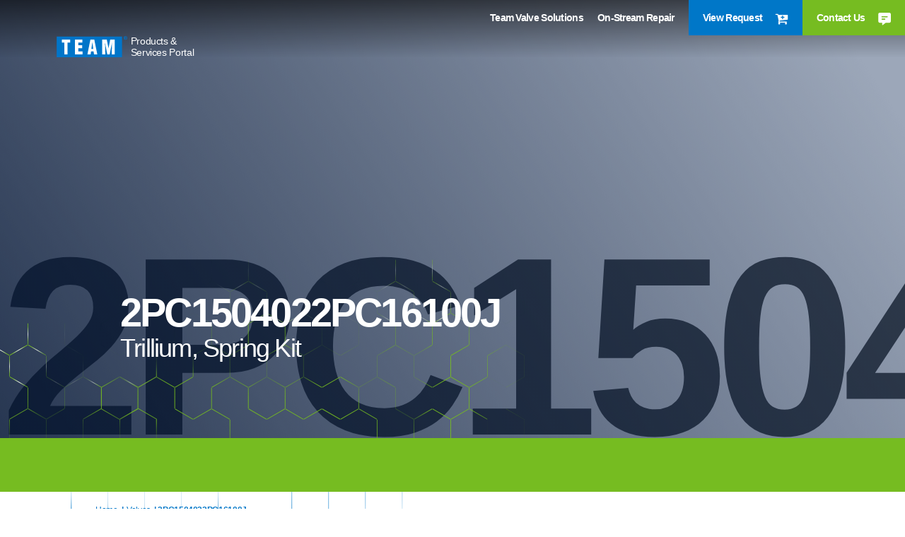

--- FILE ---
content_type: text/html; charset=UTF-8
request_url: https://psp.teaminc.com/product/2pc1504022pc16100j/
body_size: 11384
content:
<!doctype html>
<html lang="en-US">

<head>
	<!-- Required meta tags -->
	<meta charset="UTF-8" />
    <meta name="viewport" content="width=device-width, initial-scale=1, shrink-to-fit=no">
		<link rel="shortcut icon" href="https://psp.teaminc.com/wp-content/uploads/2023/02/favicon.png" type="image/x-icon">
	<meta name='robots' content='index, follow, max-image-preview:large, max-snippet:-1, max-video-preview:-1' />
	<style>img:is([sizes="auto" i], [sizes^="auto," i]) { contain-intrinsic-size: 3000px 1500px }</style>
	
	<!-- This site is optimized with the Yoast SEO plugin v26.7 - https://yoast.com/wordpress/plugins/seo/ -->
	<title>2PC1504022PC16100J - TEAM PSP</title>
	<link rel="canonical" href="https://psp.teaminc.com/product/2pc1504022pc16100j/" />
	<meta property="og:locale" content="en_US" />
	<meta property="og:type" content="article" />
	<meta property="og:title" content="2PC1504022PC16100J - TEAM PSP" />
	<meta property="og:description" content="Trillium, Spring Kit" />
	<meta property="og:url" content="https://psp.teaminc.com/product/2pc1504022pc16100j/" />
	<meta property="og:site_name" content="TEAM PSP" />
	<meta property="article:modified_time" content="2023-03-01T23:06:31+00:00" />
	<meta name="twitter:card" content="summary_large_image" />
	<script type="application/ld+json" class="yoast-schema-graph">{"@context":"https://schema.org","@graph":[{"@type":"WebPage","@id":"https://psp.teaminc.com/product/2pc1504022pc16100j/","url":"https://psp.teaminc.com/product/2pc1504022pc16100j/","name":"2PC1504022PC16100J - TEAM PSP","isPartOf":{"@id":"https://psp.teaminc.com/#website"},"datePublished":"2023-03-01T23:04:00+00:00","dateModified":"2023-03-01T23:06:31+00:00","breadcrumb":{"@id":"https://psp.teaminc.com/product/2pc1504022pc16100j/#breadcrumb"},"inLanguage":"en-US","potentialAction":[{"@type":"ReadAction","target":["https://psp.teaminc.com/product/2pc1504022pc16100j/"]}]},{"@type":"BreadcrumbList","@id":"https://psp.teaminc.com/product/2pc1504022pc16100j/#breadcrumb","itemListElement":[{"@type":"ListItem","position":1,"name":"Home","item":"https://psp.teaminc.com/"},{"@type":"ListItem","position":2,"name":"Shop Valve Inventory","item":"https://psp.teaminc.com/shop/"},{"@type":"ListItem","position":3,"name":"2PC1504022PC16100J"}]},{"@type":"WebSite","@id":"https://psp.teaminc.com/#website","url":"https://psp.teaminc.com/","name":"TEAM PSP","description":"","potentialAction":[{"@type":"SearchAction","target":{"@type":"EntryPoint","urlTemplate":"https://psp.teaminc.com/?s={search_term_string}"},"query-input":{"@type":"PropertyValueSpecification","valueRequired":true,"valueName":"search_term_string"}}],"inLanguage":"en-US"}]}</script>
	<!-- / Yoast SEO plugin. -->


<link rel='dns-prefetch' href='//code.jquery.com' />
<link rel='dns-prefetch' href='//kit.fontawesome.com' />
<link rel='dns-prefetch' href='//cdn.jsdelivr.net' />
<link rel="alternate" type="application/rss+xml" title="TEAM PSP &raquo; Feed" href="https://psp.teaminc.com/feed/" />
<link rel="alternate" type="application/rss+xml" title="TEAM PSP &raquo; Comments Feed" href="https://psp.teaminc.com/comments/feed/" />
<link rel='stylesheet' id='font-awesome-css' href='https://psp.teaminc.com/wp-content/plugins/gridlist-view-for-woocommerce/berocket/assets/css/font-awesome.min.css?ver=6.8.3' media='all' />
<link rel='stylesheet' id='berocket_lgv_style-css' href='https://psp.teaminc.com/wp-content/plugins/gridlist-view-for-woocommerce/css/shop_lgv.css?ver=1.1.8.1' media='all' />
<link rel='stylesheet' id='wp-block-library-css' href='https://psp.teaminc.com/wp-includes/css/dist/block-library/style.min.css?ver=6.8.3' media='all' />
<style id='classic-theme-styles-inline-css'>
/*! This file is auto-generated */
.wp-block-button__link{color:#fff;background-color:#32373c;border-radius:9999px;box-shadow:none;text-decoration:none;padding:calc(.667em + 2px) calc(1.333em + 2px);font-size:1.125em}.wp-block-file__button{background:#32373c;color:#fff;text-decoration:none}
</style>
<style id='global-styles-inline-css'>
:root{--wp--preset--aspect-ratio--square: 1;--wp--preset--aspect-ratio--4-3: 4/3;--wp--preset--aspect-ratio--3-4: 3/4;--wp--preset--aspect-ratio--3-2: 3/2;--wp--preset--aspect-ratio--2-3: 2/3;--wp--preset--aspect-ratio--16-9: 16/9;--wp--preset--aspect-ratio--9-16: 9/16;--wp--preset--color--black: #000000;--wp--preset--color--cyan-bluish-gray: #abb8c3;--wp--preset--color--white: #ffffff;--wp--preset--color--pale-pink: #f78da7;--wp--preset--color--vivid-red: #cf2e2e;--wp--preset--color--luminous-vivid-orange: #ff6900;--wp--preset--color--luminous-vivid-amber: #fcb900;--wp--preset--color--light-green-cyan: #7bdcb5;--wp--preset--color--vivid-green-cyan: #00d084;--wp--preset--color--pale-cyan-blue: #8ed1fc;--wp--preset--color--vivid-cyan-blue: #0693e3;--wp--preset--color--vivid-purple: #9b51e0;--wp--preset--gradient--vivid-cyan-blue-to-vivid-purple: linear-gradient(135deg,rgba(6,147,227,1) 0%,rgb(155,81,224) 100%);--wp--preset--gradient--light-green-cyan-to-vivid-green-cyan: linear-gradient(135deg,rgb(122,220,180) 0%,rgb(0,208,130) 100%);--wp--preset--gradient--luminous-vivid-amber-to-luminous-vivid-orange: linear-gradient(135deg,rgba(252,185,0,1) 0%,rgba(255,105,0,1) 100%);--wp--preset--gradient--luminous-vivid-orange-to-vivid-red: linear-gradient(135deg,rgba(255,105,0,1) 0%,rgb(207,46,46) 100%);--wp--preset--gradient--very-light-gray-to-cyan-bluish-gray: linear-gradient(135deg,rgb(238,238,238) 0%,rgb(169,184,195) 100%);--wp--preset--gradient--cool-to-warm-spectrum: linear-gradient(135deg,rgb(74,234,220) 0%,rgb(151,120,209) 20%,rgb(207,42,186) 40%,rgb(238,44,130) 60%,rgb(251,105,98) 80%,rgb(254,248,76) 100%);--wp--preset--gradient--blush-light-purple: linear-gradient(135deg,rgb(255,206,236) 0%,rgb(152,150,240) 100%);--wp--preset--gradient--blush-bordeaux: linear-gradient(135deg,rgb(254,205,165) 0%,rgb(254,45,45) 50%,rgb(107,0,62) 100%);--wp--preset--gradient--luminous-dusk: linear-gradient(135deg,rgb(255,203,112) 0%,rgb(199,81,192) 50%,rgb(65,88,208) 100%);--wp--preset--gradient--pale-ocean: linear-gradient(135deg,rgb(255,245,203) 0%,rgb(182,227,212) 50%,rgb(51,167,181) 100%);--wp--preset--gradient--electric-grass: linear-gradient(135deg,rgb(202,248,128) 0%,rgb(113,206,126) 100%);--wp--preset--gradient--midnight: linear-gradient(135deg,rgb(2,3,129) 0%,rgb(40,116,252) 100%);--wp--preset--font-size--small: 13px;--wp--preset--font-size--medium: 20px;--wp--preset--font-size--large: 36px;--wp--preset--font-size--x-large: 42px;--wp--preset--spacing--20: 0.44rem;--wp--preset--spacing--30: 0.67rem;--wp--preset--spacing--40: 1rem;--wp--preset--spacing--50: 1.5rem;--wp--preset--spacing--60: 2.25rem;--wp--preset--spacing--70: 3.38rem;--wp--preset--spacing--80: 5.06rem;--wp--preset--shadow--natural: 6px 6px 9px rgba(0, 0, 0, 0.2);--wp--preset--shadow--deep: 12px 12px 50px rgba(0, 0, 0, 0.4);--wp--preset--shadow--sharp: 6px 6px 0px rgba(0, 0, 0, 0.2);--wp--preset--shadow--outlined: 6px 6px 0px -3px rgba(255, 255, 255, 1), 6px 6px rgba(0, 0, 0, 1);--wp--preset--shadow--crisp: 6px 6px 0px rgba(0, 0, 0, 1);}:where(.is-layout-flex){gap: 0.5em;}:where(.is-layout-grid){gap: 0.5em;}body .is-layout-flex{display: flex;}.is-layout-flex{flex-wrap: wrap;align-items: center;}.is-layout-flex > :is(*, div){margin: 0;}body .is-layout-grid{display: grid;}.is-layout-grid > :is(*, div){margin: 0;}:where(.wp-block-columns.is-layout-flex){gap: 2em;}:where(.wp-block-columns.is-layout-grid){gap: 2em;}:where(.wp-block-post-template.is-layout-flex){gap: 1.25em;}:where(.wp-block-post-template.is-layout-grid){gap: 1.25em;}.has-black-color{color: var(--wp--preset--color--black) !important;}.has-cyan-bluish-gray-color{color: var(--wp--preset--color--cyan-bluish-gray) !important;}.has-white-color{color: var(--wp--preset--color--white) !important;}.has-pale-pink-color{color: var(--wp--preset--color--pale-pink) !important;}.has-vivid-red-color{color: var(--wp--preset--color--vivid-red) !important;}.has-luminous-vivid-orange-color{color: var(--wp--preset--color--luminous-vivid-orange) !important;}.has-luminous-vivid-amber-color{color: var(--wp--preset--color--luminous-vivid-amber) !important;}.has-light-green-cyan-color{color: var(--wp--preset--color--light-green-cyan) !important;}.has-vivid-green-cyan-color{color: var(--wp--preset--color--vivid-green-cyan) !important;}.has-pale-cyan-blue-color{color: var(--wp--preset--color--pale-cyan-blue) !important;}.has-vivid-cyan-blue-color{color: var(--wp--preset--color--vivid-cyan-blue) !important;}.has-vivid-purple-color{color: var(--wp--preset--color--vivid-purple) !important;}.has-black-background-color{background-color: var(--wp--preset--color--black) !important;}.has-cyan-bluish-gray-background-color{background-color: var(--wp--preset--color--cyan-bluish-gray) !important;}.has-white-background-color{background-color: var(--wp--preset--color--white) !important;}.has-pale-pink-background-color{background-color: var(--wp--preset--color--pale-pink) !important;}.has-vivid-red-background-color{background-color: var(--wp--preset--color--vivid-red) !important;}.has-luminous-vivid-orange-background-color{background-color: var(--wp--preset--color--luminous-vivid-orange) !important;}.has-luminous-vivid-amber-background-color{background-color: var(--wp--preset--color--luminous-vivid-amber) !important;}.has-light-green-cyan-background-color{background-color: var(--wp--preset--color--light-green-cyan) !important;}.has-vivid-green-cyan-background-color{background-color: var(--wp--preset--color--vivid-green-cyan) !important;}.has-pale-cyan-blue-background-color{background-color: var(--wp--preset--color--pale-cyan-blue) !important;}.has-vivid-cyan-blue-background-color{background-color: var(--wp--preset--color--vivid-cyan-blue) !important;}.has-vivid-purple-background-color{background-color: var(--wp--preset--color--vivid-purple) !important;}.has-black-border-color{border-color: var(--wp--preset--color--black) !important;}.has-cyan-bluish-gray-border-color{border-color: var(--wp--preset--color--cyan-bluish-gray) !important;}.has-white-border-color{border-color: var(--wp--preset--color--white) !important;}.has-pale-pink-border-color{border-color: var(--wp--preset--color--pale-pink) !important;}.has-vivid-red-border-color{border-color: var(--wp--preset--color--vivid-red) !important;}.has-luminous-vivid-orange-border-color{border-color: var(--wp--preset--color--luminous-vivid-orange) !important;}.has-luminous-vivid-amber-border-color{border-color: var(--wp--preset--color--luminous-vivid-amber) !important;}.has-light-green-cyan-border-color{border-color: var(--wp--preset--color--light-green-cyan) !important;}.has-vivid-green-cyan-border-color{border-color: var(--wp--preset--color--vivid-green-cyan) !important;}.has-pale-cyan-blue-border-color{border-color: var(--wp--preset--color--pale-cyan-blue) !important;}.has-vivid-cyan-blue-border-color{border-color: var(--wp--preset--color--vivid-cyan-blue) !important;}.has-vivid-purple-border-color{border-color: var(--wp--preset--color--vivid-purple) !important;}.has-vivid-cyan-blue-to-vivid-purple-gradient-background{background: var(--wp--preset--gradient--vivid-cyan-blue-to-vivid-purple) !important;}.has-light-green-cyan-to-vivid-green-cyan-gradient-background{background: var(--wp--preset--gradient--light-green-cyan-to-vivid-green-cyan) !important;}.has-luminous-vivid-amber-to-luminous-vivid-orange-gradient-background{background: var(--wp--preset--gradient--luminous-vivid-amber-to-luminous-vivid-orange) !important;}.has-luminous-vivid-orange-to-vivid-red-gradient-background{background: var(--wp--preset--gradient--luminous-vivid-orange-to-vivid-red) !important;}.has-very-light-gray-to-cyan-bluish-gray-gradient-background{background: var(--wp--preset--gradient--very-light-gray-to-cyan-bluish-gray) !important;}.has-cool-to-warm-spectrum-gradient-background{background: var(--wp--preset--gradient--cool-to-warm-spectrum) !important;}.has-blush-light-purple-gradient-background{background: var(--wp--preset--gradient--blush-light-purple) !important;}.has-blush-bordeaux-gradient-background{background: var(--wp--preset--gradient--blush-bordeaux) !important;}.has-luminous-dusk-gradient-background{background: var(--wp--preset--gradient--luminous-dusk) !important;}.has-pale-ocean-gradient-background{background: var(--wp--preset--gradient--pale-ocean) !important;}.has-electric-grass-gradient-background{background: var(--wp--preset--gradient--electric-grass) !important;}.has-midnight-gradient-background{background: var(--wp--preset--gradient--midnight) !important;}.has-small-font-size{font-size: var(--wp--preset--font-size--small) !important;}.has-medium-font-size{font-size: var(--wp--preset--font-size--medium) !important;}.has-large-font-size{font-size: var(--wp--preset--font-size--large) !important;}.has-x-large-font-size{font-size: var(--wp--preset--font-size--x-large) !important;}
:where(.wp-block-post-template.is-layout-flex){gap: 1.25em;}:where(.wp-block-post-template.is-layout-grid){gap: 1.25em;}
:where(.wp-block-columns.is-layout-flex){gap: 2em;}:where(.wp-block-columns.is-layout-grid){gap: 2em;}
:root :where(.wp-block-pullquote){font-size: 1.5em;line-height: 1.6;}
</style>
<link rel='stylesheet' id='woocommerce-layout-css' href='https://psp.teaminc.com/wp-content/plugins/woocommerce/assets/css/woocommerce-layout.css?ver=10.4.3' media='all' />
<link rel='stylesheet' id='woocommerce-smallscreen-css' href='https://psp.teaminc.com/wp-content/plugins/woocommerce/assets/css/woocommerce-smallscreen.css?ver=10.4.3' media='only screen and (max-width: 768px)' />
<link rel='stylesheet' id='woocommerce-general-css' href='https://psp.teaminc.com/wp-content/plugins/woocommerce/assets/css/woocommerce.css?ver=10.4.3' media='all' />
<style id='woocommerce-inline-inline-css'>
.woocommerce form .form-row .required { visibility: visible; }
</style>
<link rel='stylesheet' id='style-css' href='https://psp.teaminc.com/wp-content/themes/team-inc/style.css?ver=1.0' media='all' />
<link rel='stylesheet' id='bootstrap-css' href='//cdn.jsdelivr.net/npm/bootstrap@4.6.2/dist/css/bootstrap.min.css?ver=4.6.2' media='all' />
<link rel='stylesheet' id='all.min-css' href='https://psp.teaminc.com/wp-content/themes/team-inc/assets/css/all.min.css?ver=1.0' media='all' />
<link rel='stylesheet' id='magnific-popup-css' href='https://psp.teaminc.com/wp-content/themes/team-inc/assets/css/magnific-popup.css?ver=1.0' media='all' />
<link rel='stylesheet' id='theme-css-css' href='https://psp.teaminc.com/wp-content/themes/team-inc/assets/css/style.css?ver=1.0' media='all' />
<link rel='stylesheet' id='slide-menu-css' href='https://psp.teaminc.com/wp-content/themes/team-inc/assets/css/slide-menu.css?ver=1.0' media='all' />
<link rel='stylesheet' id='wcpa-frontend-css' href='https://psp.teaminc.com/wp-content/plugins/woo-custom-product-addons/assets/css/style_1.css?ver=3.0.19' media='all' />
<script src="//code.jquery.com/jquery-3.5.1.min.js?ver=3.5.1" id="jquery-js"></script>
<script src="https://psp.teaminc.com/wp-content/plugins/gridlist-view-for-woocommerce/js/jquery.cookie.js?ver=1.1.8.1" id="berocket_jquery_cookie-js"></script>
<script id="berocket_lgv_grid_list-js-extra">
var lgv_options = {"default_style":"list","mobile_default_style":"list","max_mobile_width":"768","user_func":{"before_style_set":"","after_style_set":"","after_style_list":"","after_style_grid":"","before_get_cookie":"","after_get_cookie":"","before_buttons_reselect":"","after_buttons_reselect":"","before_product_reselect":"","after_product_reselect":"","before_page_reload":"","before_ajax_product_reload":"","after_ajax_product_reload":""},"style_on_pages":{"pages":false,"mobile_pages":false,"desktop_pages":false}};
</script>
<script src="https://psp.teaminc.com/wp-content/plugins/gridlist-view-for-woocommerce/js/grid_view.js?ver=1.1.8.1" id="berocket_lgv_grid_list-js"></script>
<script src="https://psp.teaminc.com/wp-content/plugins/woocommerce/assets/js/jquery-blockui/jquery.blockUI.min.js?ver=2.7.0-wc.10.4.3" id="wc-jquery-blockui-js" defer data-wp-strategy="defer"></script>
<script id="wc-add-to-cart-js-extra">
var wc_add_to_cart_params = {"ajax_url":"\/wp-admin\/admin-ajax.php","wc_ajax_url":"\/?wc-ajax=%%endpoint%%","i18n_view_cart":"View cart","cart_url":"https:\/\/psp.teaminc.com\/cart\/","is_cart":"","cart_redirect_after_add":"no"};
</script>
<script src="https://psp.teaminc.com/wp-content/plugins/woocommerce/assets/js/frontend/add-to-cart.min.js?ver=10.4.3" id="wc-add-to-cart-js" defer data-wp-strategy="defer"></script>
<script id="wc-single-product-js-extra">
var wc_single_product_params = {"i18n_required_rating_text":"Please select a rating","i18n_rating_options":["1 of 5 stars","2 of 5 stars","3 of 5 stars","4 of 5 stars","5 of 5 stars"],"i18n_product_gallery_trigger_text":"View full-screen image gallery","review_rating_required":"yes","flexslider":{"rtl":false,"animation":"slide","smoothHeight":true,"directionNav":false,"controlNav":"thumbnails","slideshow":false,"animationSpeed":500,"animationLoop":false,"allowOneSlide":false},"zoom_enabled":"","zoom_options":[],"photoswipe_enabled":"","photoswipe_options":{"shareEl":false,"closeOnScroll":false,"history":false,"hideAnimationDuration":0,"showAnimationDuration":0},"flexslider_enabled":""};
</script>
<script src="https://psp.teaminc.com/wp-content/plugins/woocommerce/assets/js/frontend/single-product.min.js?ver=10.4.3" id="wc-single-product-js" defer data-wp-strategy="defer"></script>
<script src="https://psp.teaminc.com/wp-content/plugins/woocommerce/assets/js/js-cookie/js.cookie.min.js?ver=2.1.4-wc.10.4.3" id="wc-js-cookie-js" defer data-wp-strategy="defer"></script>
<script id="woocommerce-js-extra">
var woocommerce_params = {"ajax_url":"\/wp-admin\/admin-ajax.php","wc_ajax_url":"\/?wc-ajax=%%endpoint%%","i18n_password_show":"Show password","i18n_password_hide":"Hide password"};
</script>
<script src="https://psp.teaminc.com/wp-content/plugins/woocommerce/assets/js/frontend/woocommerce.min.js?ver=10.4.3" id="woocommerce-js" defer data-wp-strategy="defer"></script>
<script src="//kit.fontawesome.com/e4dfe485ce.js?ver=6.8.3" id="fontawesome-js"></script>
<link rel="https://api.w.org/" href="https://psp.teaminc.com/wp-json/" /><link rel="alternate" title="JSON" type="application/json" href="https://psp.teaminc.com/wp-json/wp/v2/product/3949" /><link rel="EditURI" type="application/rsd+xml" title="RSD" href="https://psp.teaminc.com/xmlrpc.php?rsd" />
<link rel='shortlink' href='https://psp.teaminc.com/?p=3949' />
<link rel="alternate" title="oEmbed (JSON)" type="application/json+oembed" href="https://psp.teaminc.com/wp-json/oembed/1.0/embed?url=https%3A%2F%2Fpsp.teaminc.com%2Fproduct%2F2pc1504022pc16100j%2F" />
<link rel="alternate" title="oEmbed (XML)" type="text/xml+oembed" href="https://psp.teaminc.com/wp-json/oembed/1.0/embed?url=https%3A%2F%2Fpsp.teaminc.com%2Fproduct%2F2pc1504022pc16100j%2F&#038;format=xml" />
        <style>
                                        div.berocket_lgv_widget a.berocket_lgv_button{
                    width: 2em; height: 2em; font-size: 1em; line-height: 2em; color: rgb(51, 51, 51); border-radius: 5px; background: linear-gradient(rgb(255, 255, 255), rgb(220, 220, 220)) rgb(255, 255, 255); border-width: 0px; border-color: rgb(0, 0, 0); box-shadow: rgb(221, 221, 221) 0px 0px 0px 1px inset, rgb(255, 255, 255) 0px 1px 1px 0px;                }
                                div.berocket_lgv_widget a.berocket_lgv_button:hover{
                    width: 2em; height: 2em; font-size: 1em; line-height: 2em; color: rgb(51, 51, 51); border-radius: 5px; background: linear-gradient(rgb(220, 220, 220), rgb(255, 255, 255)) rgb(220, 220, 220); border-width: 0px; border-color: rgb(0, 0, 0); box-shadow: rgb(221, 221, 221) 0px 0px 0px 1px inset, rgb(255, 255, 255) 0px 1px 1px 0px;                }
                                div.berocket_lgv_widget a.berocket_lgv_button.selected{
                    width: 2em; height: 2em; font-size: 1em; line-height: 2em; color: rgb(51, 51, 51); border-radius: 5px; background: linear-gradient(rgb(220, 220, 220), rgb(255, 255, 255)) rgb(220, 220, 220); border-width: 0px; border-color: rgb(0, 0, 0); box-shadow: rgb(187, 187, 187) 0px 0px 0px 1px inset, rgb(0, 0, 0) 0px 1px 3px 0px inset, rgb(255, 255, 255) 0px 1px 2px 0px;                }
                    </style>
        	<noscript><style>.woocommerce-product-gallery{ opacity: 1 !important; }</style></noscript>
	<style>:root{  --wcpaSectionTitleSize:14px;   --wcpaLabelSize:14px;   --wcpaDescSize:13px;   --wcpaErrorSize:13px;   --wcpaLabelWeight:normal;   --wcpaDescWeight:normal;   --wcpaBorderWidth:1px;   --wcpaBorderRadius:6px;   --wcpaInputHeight:45px;   --wcpaCheckLabelSize:14px;   --wcpaCheckBorderWidth:1px;   --wcpaCheckWidth:20px;   --wcpaCheckHeight:20px;   --wcpaCheckBorderRadius:4px;   --wcpaCheckButtonRadius:5px;   --wcpaCheckButtonBorder:2px; }:root{  --wcpaButtonColor:#3340d3;   --wcpaLabelColor:#424242;   --wcpaDescColor:#797979;   --wcpaBorderColor:#c6d0e9;   --wcpaBorderColorFocus:#3561f3;   --wcpaInputBgColor:#FFFFFF;   --wcpaInputColor:#5d5d5d;   --wcpaCheckLabelColor:#4a4a4a;   --wcpaCheckBgColor:#3340d3;   --wcpaCheckBorderColor:#B9CBE3;   --wcpaCheckTickColor:#ffffff;   --wcpaRadioBgColor:#3340d3;   --wcpaRadioBorderColor:#B9CBE3;   --wcpaRadioTickColor:#ffffff;   --wcpaButtonTextColor:#ffffff;   --wcpaErrorColor:#F55050; }:root{}</style><!-- Google Tag Manager -->
<script>(function(w,d,s,l,i){w[l]=w[l]||[];w[l].push({'gtm.start':
new Date().getTime(),event:'gtm.js'});var f=d.getElementsByTagName(s)[0],
j=d.createElement(s),dl=l!='dataLayer'?'&l='+l:'';j.async=true;j.src=
'https://www.googletagmanager.com/gtm.js?id='+i+dl;f.parentNode.insertBefore(j,f);
})(window,document,'script','dataLayer','GTM-5V7WBRT');</script>
<!-- End Google Tag Manager -->		<style id="wp-custom-css">
			body.archive .woocommerce-notices-wrapper {
    display: none;
}

/*Additional Button Style*/

.generic-green-button{
background-color: #76bc21;
  color: #ffffff;
  font-size: 20px;
  letter-spacing: 0;
  border: none;
  border-radius: 0;
  padding: 14px 35px;
  font-weight: bold;

}
.generic-green-button:hover {
	background-color: #0075C9;
	color:ffffff;
	font-size: 20px;
  letter-spacing: 0;
  border: none;
  border-radius: 0;
  padding: 14px 35px;
  font-weight: bold;
}
.generic-green-button:visited {
	color:ffffff;
	font-size: 20px;
  letter-spacing: 0;
  border: none;
  border-radius: 0;
  padding: 14px 35px;
  font-weight: bold;
}		</style>
		</head>

<body class="wp-singular product-template-default single single-product postid-3949 wp-embed-responsive wp-theme-team-inc theme-team-inc woocommerce woocommerce-page woocommerce-no-js">
<!-- Google Tag Manager (noscript) -->
<noscript><iframe src="https://www.googletagmanager.com/ns.html?id=GTM-5V7WBRT"
height="0" width="0" style="display:none;visibility:hidden"></iframe></noscript>
<!-- End Google Tag Manager (noscript) -->

<header id="header-top">
	<div class="header-inner">
		<div class="row g-0">
			<div class="col-auto">
				<a href="https://psp.teaminc.com" class="brand-logo">
					<img src="https://psp.teaminc.com/wp-content/uploads/2023/02/team-logo.svg" alt="TEAM PSP" />
					<span>Products & Services Portal</span>
				</a>
			</div>
							<div class="col-auto ml-auto position-static">
					<ul class="desktop-menu">
													<li class="menu-lavel-1">
								<a href="/shop/" target="">
									Team Valve Solutions 
																	</a>
															</li>
													<li class="menu-lavel-1">
								<a href="/on-stream-repair/" target="">
									On-Stream Repair 
																	</a>
															</li>
																		
													<li class="desktop-contact view-quote">
								<a href="https://teamcportal.wpengine.com/checkout/">
									View Request									<i>
										<img src="https://psp.teaminc.com/wp-content/uploads/2023/02/cart.svg" alt="">
									</i>
								</a>
							</li>
																			<li class="desktop-contact">
								<a href="/contact-us/">
									Contact Us									<i>
										<img src="https://psp.teaminc.com/wp-content/uploads/2023/02/chat-icon.svg" alt="">
									</i>
								</a>
							</li>
											</ul>
				</div>
					</div>
	</div>
	<div class="mobile-header">
		<a href="https://psp.teaminc.com" class="brand-logo">
			<img src="https://psp.teaminc.com/wp-content/uploads/2023/02/team-logo.svg" alt="TEAM PSP" />			
			<span>Products & Services Catalog</span>
		</a>
		<button type="button" class="btn slide-menu-control" data-target="test-menu-right" data-action="toggle">
			<img src="https://psp.teaminc.com/wp-content/themes/team-inc/assets/images/menu.png" alt="">
		</button>
	</div>
	<nav class="slide-menu" id="test-menu-right">
		<div class="mobile-header">
			<a href="https://psp.teaminc.com" class="brand-logo">
				<img src="https://psp.teaminc.com/wp-content/uploads/2023/02/team-logo.svg" alt="TEAM PSP" />
			</a>
			<button type="button" class="btn slide-menu-control" data-action="close">
				<img src="https://psp.teaminc.com/wp-content/themes/team-inc/assets/images/close.png" alt="">
			</button>
		</div>
					<ul class="mobile-menu-main">
				
					<li class="top-lavel-link">
						<a href="/shop/" data-pageURL="/shop/" class="">
							Team Valve Solutions						</a>
											</li>
				
					<li class="top-lavel-link">
						<a href="/on-stream-repair/" data-pageURL="/on-stream-repair/" class="">
							On-Stream Repair						</a>
											</li>
													<li class="top-lavel-link">
						<a href="/contact-us/">
							Contact Us						</a>
					</li>
								<li class="search-imput">
                    <input type="search" class="form-control ds-input"  placeholder="Search..." >
                    <button class="btn btn-blank-search mobile-search-submit"></button>
                </li>
			</ul>
			</nav>
</header>
	
<div class="inner-top-section background-1" style="background-image:url();">
    <div class="overlay">
        <div class="disply-text">2PC1504022PC16100J</div>       
		<div class="container1">
            <div class="row">
                <div class="col-12 col-xl-6">
                    <div class="top-text">
                        <h1>2PC1504022PC16100J</h1>
						<h4>
						<p>Trillium, Spring Kit</p>
							
						</h4>
					</div>
                </div>
            </div>
        </div>
    </div>
</div>
<div class="green-bg">
    <div class="container1">
        <div class="row">
            <div class="col-12">
                <div class="h2-green-section">
                    <div class="talk-to-expert">
										</div>
			</div>
            </div>
        </div>
    </div>
</div>

					
			<div class="woocommerce-notices-wrapper"></div>
<div class="Single-product-page">
<div class="container1">
<div id="primary" class="content-area"><main id="main" class="site-main" role="main"><nav class="woocommerce-breadcrumb" aria-label="Breadcrumb"><a href="https://psp.teaminc.com">Home</a> | <a href="https://psp.teaminc.com/product-category/valves/">Valves</a> | 2PC1504022PC16100J</nav>
<div id="product-3949" class="product type-product post-3949 status-publish first instock product_cat-valves virtual purchasable product-type-simple">
	<div class="product-gallery">
		<div class="woocommerce-product-gallery woocommerce-product-gallery--without-images woocommerce-product-gallery--columns-4 images" data-columns="4" style="opacity: 0; transition: opacity .25s ease-in-out;">
	<div class="woocommerce-product-gallery__wrapper">
		<div class="woocommerce-product-gallery__image--placeholder"><img src="https://psp.teaminc.com/wp-content/uploads/woocommerce-placeholder-600x600.png" alt="Awaiting product image" class="wp-post-image" /></div>	</div>
</div>

		<div class="summary entry-summary">
			<p class="price"></p>
<p>Trillium, Spring Kit</p>

	
	<form class="cart" action="https://psp.teaminc.com/product/2pc1504022pc16100j/" method="post" enctype='multipart/form-data'>
		
		<div class="product_label"></div><input type="hidden" class="product_label_value" name="part_number_value" value=""><div class="quantity-nav"><span class="plus-icon">+</span><div class="quantity">
		<label class="screen-reader-text" for="quantity_696f30974c19c">2PC1504022PC16100J quantity</label>
	<input
		type="number"
				id="quantity_696f30974c19c"
		class="input-text qty text"
		name="quantity"
		value="1"
		aria-label="Product quantity"
				min="1"
							step="1"
			placeholder=""
			inputmode="numeric"
			autocomplete="off"
			/>
	</div>
<span class="minus-icon">-</span></div>
		<button type="submit" name="add-to-cart" value="3949" class="single_add_to_cart_button button alt">Add to Request</button>

			</form>

	
		</div>
	</div>
	
	<div class="woocommerce-tabs wc-tabs-wrapper">
		<ul class="tabs wc-tabs" role="tablist">
							<li role="presentation" class="product_description_tab" id="tab-title-product_description">
					<a href="#tab-product_description" role="tab" aria-controls="tab-product_description">
						Description					</a>
				</li>
							<li role="presentation" class="specifications_tab" id="tab-title-specifications">
					<a href="#tab-specifications" role="tab" aria-controls="tab-specifications">
						Specifications					</a>
				</li>
							<li role="presentation" class="downloads_tab" id="tab-title-downloads">
					<a href="#tab-downloads" role="tab" aria-controls="tab-downloads">
						Downloads					</a>
				</li>
					</ul>
					<div class="woocommerce-Tabs-panel woocommerce-Tabs-panel--product_description panel entry-content wc-tab" id="tab-product_description" role="tabpanel" aria-labelledby="tab-title-product_description">
							</div>
					<div class="woocommerce-Tabs-panel woocommerce-Tabs-panel--specifications panel entry-content wc-tab" id="tab-specifications" role="tabpanel" aria-labelledby="tab-title-specifications">
								
	
				</div>
					<div class="woocommerce-Tabs-panel woocommerce-Tabs-panel--downloads panel entry-content wc-tab" id="tab-downloads" role="tabpanel" aria-labelledby="tab-title-downloads">
									</div>
		
			</div>


	<section class="related products">

					<h2>Related products</h2>
				<ul class="products columns-4">

			
					<li class="berocket_lgv_grid berocket_lgv_list_grid product type-product post-1487 status-publish first instock product_cat-valves virtual purchasable product-type-simple">
	<a href="https://psp.teaminc.com/product/1270-010/" class="woocommerce-LoopProduct-link woocommerce-loop-product__link"><img width="300" height="300" src="https://psp.teaminc.com/wp-content/uploads/woocommerce-placeholder-300x300.png" class="woocommerce-placeholder wp-post-image" alt="Placeholder" decoding="async" loading="lazy" srcset="https://psp.teaminc.com/wp-content/uploads/woocommerce-placeholder-300x300.png 300w, https://psp.teaminc.com/wp-content/uploads/woocommerce-placeholder-100x100.png 100w, https://psp.teaminc.com/wp-content/uploads/woocommerce-placeholder-600x600.png 600w, https://psp.teaminc.com/wp-content/uploads/woocommerce-placeholder-1024x1024.png 1024w, https://psp.teaminc.com/wp-content/uploads/woocommerce-placeholder-150x150.png 150w, https://psp.teaminc.com/wp-content/uploads/woocommerce-placeholder-768x768.png 768w, https://psp.teaminc.com/wp-content/uploads/woocommerce-placeholder-420x420.png 420w, https://psp.teaminc.com/wp-content/uploads/woocommerce-placeholder.png 1200w" sizes="auto, (max-width: 300px) 100vw, 300px" /><h2 class="woocommerce-loop-product__title">1270-010</h2>
</a>	<div class="product-title-list">
	<a href="https://psp.teaminc.com/product/1270-010/">1270-010</a>
	</div>
	<div class="description">
		<p>Farris Gasket, 1270-010</p>
	</div>
	<div class="sku_num">
			</div>
	<div class="manufacturer">
		Farris	</div>
	<a href="https://psp.teaminc.com/product/1270-010/" class="view_product_detail_btn" rel="nofollow">View Product Details</a>
	<a href="/product/2pc1504022pc16100j/?add-to-cart=1487" aria-describedby="woocommerce_loop_add_to_cart_link_describedby_1487" data-quantity="1" class="button product_type_simple add_to_cart_button ajax_add_to_cart" data-product_id="1487" data-product_sku="1270-010" aria-label="Add to cart: &ldquo;1270-010&rdquo;" rel="nofollow" data-success_message="&ldquo;1270-010&rdquo; has been added to your cart" role="button">Add to Request</a>	<span id="woocommerce_loop_add_to_cart_link_describedby_1487" class="screen-reader-text">
			</span>
<div class="berocket_lgv_additional_data">
        <a class="lgv_link lgv_link_simple" href="https://psp.teaminc.com/product/1270-010/">
        <h3>1270-010</h3>
    </a>
        <div class="lgv_description lgv_description_simple">
        <div class="woocommerce-product-details__short-description">
	<p>Farris Gasket, 1270-010</p>
</div>
    </div>
        <div class="lgv_meta lgv_meta_simple">
        <div class="product_meta">

	
	
		<span class="sku_wrapper">SKU: <span class="sku">1270-010</span></span>

	
	<span class="posted_in">Category: <a href="https://psp.teaminc.com/product-category/valves/" rel="tag">Valves</a></span>
	
	
</div>
    </div>
        <div class="lgv_price lgv_price_simple">
        
    </div>
        <script>
        if( typeof(br_lgv_style_set) == 'function' ) {
            br_lgv_style_set();
        } else {
            jQuery(document).ready( function () {
                if( typeof(br_lgv_style_set) == 'function' ) {
                    br_lgv_style_set();
                }
            });
        }
    </script>
</div>
</li>

			
					<li class="berocket_lgv_grid berocket_lgv_list_grid product type-product post-1488 status-publish instock product_cat-valves virtual purchasable product-type-simple">
	<a href="https://psp.teaminc.com/product/1276-010/" class="woocommerce-LoopProduct-link woocommerce-loop-product__link"><img width="300" height="300" src="https://psp.teaminc.com/wp-content/uploads/woocommerce-placeholder-300x300.png" class="woocommerce-placeholder wp-post-image" alt="Placeholder" decoding="async" loading="lazy" srcset="https://psp.teaminc.com/wp-content/uploads/woocommerce-placeholder-300x300.png 300w, https://psp.teaminc.com/wp-content/uploads/woocommerce-placeholder-100x100.png 100w, https://psp.teaminc.com/wp-content/uploads/woocommerce-placeholder-600x600.png 600w, https://psp.teaminc.com/wp-content/uploads/woocommerce-placeholder-1024x1024.png 1024w, https://psp.teaminc.com/wp-content/uploads/woocommerce-placeholder-150x150.png 150w, https://psp.teaminc.com/wp-content/uploads/woocommerce-placeholder-768x768.png 768w, https://psp.teaminc.com/wp-content/uploads/woocommerce-placeholder-420x420.png 420w, https://psp.teaminc.com/wp-content/uploads/woocommerce-placeholder.png 1200w" sizes="auto, (max-width: 300px) 100vw, 300px" /><h2 class="woocommerce-loop-product__title">1276-010</h2>
</a>	<div class="product-title-list">
	<a href="https://psp.teaminc.com/product/1276-010/">1276-010</a>
	</div>
	<div class="description">
		<p>Farris Lock Screw Stud, 1276-010</p>
	</div>
	<div class="sku_num">
			</div>
	<div class="manufacturer">
		Farris	</div>
	<a href="https://psp.teaminc.com/product/1276-010/" class="view_product_detail_btn" rel="nofollow">View Product Details</a>
	<a href="/product/2pc1504022pc16100j/?add-to-cart=1488" aria-describedby="woocommerce_loop_add_to_cart_link_describedby_1488" data-quantity="1" class="button product_type_simple add_to_cart_button ajax_add_to_cart" data-product_id="1488" data-product_sku="1276-010" aria-label="Add to cart: &ldquo;1276-010&rdquo;" rel="nofollow" data-success_message="&ldquo;1276-010&rdquo; has been added to your cart" role="button">Add to Request</a>	<span id="woocommerce_loop_add_to_cart_link_describedby_1488" class="screen-reader-text">
			</span>
<div class="berocket_lgv_additional_data">
        <a class="lgv_link lgv_link_simple" href="https://psp.teaminc.com/product/1276-010/">
        <h3>1276-010</h3>
    </a>
        <div class="lgv_description lgv_description_simple">
        <div class="woocommerce-product-details__short-description">
	<p>Farris Lock Screw Stud, 1276-010</p>
</div>
    </div>
        <div class="lgv_meta lgv_meta_simple">
        <div class="product_meta">

	
	
		<span class="sku_wrapper">SKU: <span class="sku">1276-010</span></span>

	
	<span class="posted_in">Category: <a href="https://psp.teaminc.com/product-category/valves/" rel="tag">Valves</a></span>
	
	
</div>
    </div>
        <div class="lgv_price lgv_price_simple">
        
    </div>
        <script>
        if( typeof(br_lgv_style_set) == 'function' ) {
            br_lgv_style_set();
        } else {
            jQuery(document).ready( function () {
                if( typeof(br_lgv_style_set) == 'function' ) {
                    br_lgv_style_set();
                }
            });
        }
    </script>
</div>
</li>

			
					<li class="berocket_lgv_grid berocket_lgv_list_grid product type-product post-1493 status-publish instock product_cat-valves virtual purchasable product-type-simple">
	<a href="https://psp.teaminc.com/product/1287-010/" class="woocommerce-LoopProduct-link woocommerce-loop-product__link"><img width="300" height="300" src="https://psp.teaminc.com/wp-content/uploads/woocommerce-placeholder-300x300.png" class="woocommerce-placeholder wp-post-image" alt="Placeholder" decoding="async" loading="lazy" srcset="https://psp.teaminc.com/wp-content/uploads/woocommerce-placeholder-300x300.png 300w, https://psp.teaminc.com/wp-content/uploads/woocommerce-placeholder-100x100.png 100w, https://psp.teaminc.com/wp-content/uploads/woocommerce-placeholder-600x600.png 600w, https://psp.teaminc.com/wp-content/uploads/woocommerce-placeholder-1024x1024.png 1024w, https://psp.teaminc.com/wp-content/uploads/woocommerce-placeholder-150x150.png 150w, https://psp.teaminc.com/wp-content/uploads/woocommerce-placeholder-768x768.png 768w, https://psp.teaminc.com/wp-content/uploads/woocommerce-placeholder-420x420.png 420w, https://psp.teaminc.com/wp-content/uploads/woocommerce-placeholder.png 1200w" sizes="auto, (max-width: 300px) 100vw, 300px" /><h2 class="woocommerce-loop-product__title">1287-010</h2>
</a>	<div class="product-title-list">
	<a href="https://psp.teaminc.com/product/1287-010/">1287-010</a>
	</div>
	<div class="description">
		<p>Farris Gasket Kit, 1287-010</p>
	</div>
	<div class="sku_num">
			</div>
	<div class="manufacturer">
		Farris	</div>
	<a href="https://psp.teaminc.com/product/1287-010/" class="view_product_detail_btn" rel="nofollow">View Product Details</a>
	<a href="/product/2pc1504022pc16100j/?add-to-cart=1493" aria-describedby="woocommerce_loop_add_to_cart_link_describedby_1493" data-quantity="1" class="button product_type_simple add_to_cart_button ajax_add_to_cart" data-product_id="1493" data-product_sku="1287-010" aria-label="Add to cart: &ldquo;1287-010&rdquo;" rel="nofollow" data-success_message="&ldquo;1287-010&rdquo; has been added to your cart" role="button">Add to Request</a>	<span id="woocommerce_loop_add_to_cart_link_describedby_1493" class="screen-reader-text">
			</span>
<div class="berocket_lgv_additional_data">
        <a class="lgv_link lgv_link_simple" href="https://psp.teaminc.com/product/1287-010/">
        <h3>1287-010</h3>
    </a>
        <div class="lgv_description lgv_description_simple">
        <div class="woocommerce-product-details__short-description">
	<p>Farris Gasket Kit, 1287-010</p>
</div>
    </div>
        <div class="lgv_meta lgv_meta_simple">
        <div class="product_meta">

	
	
		<span class="sku_wrapper">SKU: <span class="sku">1287-010</span></span>

	
	<span class="posted_in">Category: <a href="https://psp.teaminc.com/product-category/valves/" rel="tag">Valves</a></span>
	
	
</div>
    </div>
        <div class="lgv_price lgv_price_simple">
        
    </div>
        <script>
        if( typeof(br_lgv_style_set) == 'function' ) {
            br_lgv_style_set();
        } else {
            jQuery(document).ready( function () {
                if( typeof(br_lgv_style_set) == 'function' ) {
                    br_lgv_style_set();
                }
            });
        }
    </script>
</div>
</li>

			
		</ul>

	</section>
	</div>
</div>
</div>


		
	</main></div>
	

<footer>
    <div class="row g-0 align-items-center">
        <div class="col">
            <a href="https://psp.teaminc.com" class="footer-logo">
                <img src="https://psp.teaminc.com/wp-content/uploads/2023/02/team-logo-footer.svg" alt="TEAM PSP">
            </a>
        </div>
        <div class="col-12 col-md-auto">
            <div class="copyright">
                © 2026 TEAM, Inc.                 <a href="#" target="" class="">Terms</a><a href="#" target="" class="">Privacy</a>            </div>
        </div>
    </div>
</footer>
<div id="stop" class="scrollTop" style="opacity: 0;">
	<span><a href="#header-top"><i class="fa-solid fa-arrow-right"></i></a></span>
</div>


<!-- Start Theme Sidebar   -->


<div class="side-pannel">
            <div class="promo-bar">
            <div class="promo-center">
                <div class="promo-text">
                    Promo Side Tab <span></span>
                </div>
            </div>
        </div>
                <div class="promo-social">
            <ul>
                                    <li>
                        <a href="javascript:void(0)" class="chat-left">
                            <i>
                                <svg xmlns="http://www.w3.org/2000/svg" width="18" height="17.869" viewBox="0 0 18 17.869">
                                    <path id="chat-left" d="M4.746-6.187H4.219a.84.84,0,0,0-.844.844.826.826,0,0,0,.809.844h.527a.8.8,0,0,0,.809-.844A.757.757,0,0,0,4.746-6.187Zm5.625,0H7.559a.826.826,0,0,0-.809.844.826.826,0,0,0,.809.844h2.813a.8.8,0,0,0,.809-.844A.8.8,0,0,0,10.371-6.187ZM4.184-7.312H7.559A.826.826,0,0,0,8.4-8.121a.814.814,0,0,0-.246-.6A.7.7,0,0,0,7.559-9H4.184a.826.826,0,0,0-.809.844A.826.826,0,0,0,4.184-7.312Zm9.563,1.125h-.527a.826.826,0,0,0-.809.844.813.813,0,0,0,.773.844h.527a.8.8,0,0,0,.809-.844A.757.757,0,0,0,13.746-6.187Zm0-2.812H10.371a.826.826,0,0,0-.809.844.826.826,0,0,0,.809.844h3.375a.8.8,0,0,0,.809-.844A.8.8,0,0,0,13.746-9Zm1.969-6.75H2.215a2.272,2.272,0,0,0-1.582.668,2.233,2.233,0,0,0-.668,1.547v10.09A2.272,2.272,0,0,0,.633-1.863a2.146,2.146,0,0,0,1.582.633H5.59V1.688a.462.462,0,0,0,.246.387.4.4,0,0,0,.422-.035l4.395-3.3h5.063A2.146,2.146,0,0,0,17.3-1.9a2.272,2.272,0,0,0,.668-1.582V-13.535a2.305,2.305,0,0,0-.633-1.547A2.314,2.314,0,0,0,15.715-15.75Zm.6,12.375a.542.542,0,0,1-.562.563H10.125L7.313-.7V-2.812H2.25a.542.542,0,0,1-.562-.562V-13.5a.542.542,0,0,1,.563-.562h13.5a.542.542,0,0,1,.563.563Z" transform="translate(0.035 15.75)" />
                                </svg>
                            </i>
                        </a>
                    </li>
                
                                    <li>
                        <a href="https://www.facebook.com/TeamIndustrialServicesInc/" target="_blank">
                            <i class="fa-brands fa-facebook-f"></i>
                        </a>
                    </li>
                                    <li>
                        <a href="https://twitter.com/teamindustrial" target="_blank">
                            <i class="fa-brands fa-twitter"></i>
                        </a>
                    </li>
                                    <li>
                        <a href="https://www.linkedin.com/company/team-inc1/" target="_blank">
                            <i class="fa-brands fa-linkedin-in"></i>
                        </a>
                    </li>
                                    <li>
                        <a href="https://www.youtube.com/user/teamindustrialsvcs" target="_blank">
                            <i class="fa-brands fa-youtube"></i>
                        </a>
                    </li>
                            </ul>
        </div>
    </div>
    <div class="promo-outer">
        <div class="promo-left-main">
            <div class="popup-text-flex">
                                    <div class="promo-img" style="background-image:url(https://psp.teaminc.com/wp-content/uploads/2023/02/popup-img-420x420.png)";>
                       
                    </div>
                                <div class="promotext">
                    <div class="textwrap">
                        <h3>OneInsight-Remote Asset Monitoring</h3>
                        <p>Learn how to get <b>Asset Intelligence From Anywhere</b>. Register for access to our on-demand webinar.</p>                                            </div>
                </div>
            </div>
        </div>
        <div class="promo-left-fade"></div>
    </div>
    <div class="promo-outer1">
        <div class="promo1-left-main">
            <div class="popup-form">
                <div class="text">
                    <h3>Ready to Get Started?</h3>
                    <p>Send us information on you, your company and your project. One of our experts will respond as soon as possible.</p>                                            <div class="form-here">
                            <script charset="utf-8" type="text/javascript" src="//js.hsforms.net/forms/embed/v2.js"></script>
<script>
  hbspt.forms.create({
    region: "na1",
    portalId: "21175738",
    formId: "593801e4-8c77-4c7a-8d1c-9a06eaea14e4"
  });
</script>                        </div>
                                    </div>
            </div>
        </div>
        <div class="promo1-left-fade"></div>
    </div>
<script defer>
	(function ($){
		$(document).ready(function () {
			var menuRight = $('#test-menu-right').slideMenu({
				submenuLinkAfter: '',
				backLinkBefore: ''
			});
			if ($(window).width() > 3920) {
				menuRight.open(false);
			}
		});
	})(jQuery);
</script>
<script>
	window.addEventListener('DOMContentLoaded', function (e) {
        	});	
</script>

<script type="speculationrules">
{"prefetch":[{"source":"document","where":{"and":[{"href_matches":"\/*"},{"not":{"href_matches":["\/wp-*.php","\/wp-admin\/*","\/wp-content\/uploads\/*","\/wp-content\/*","\/wp-content\/plugins\/*","\/wp-content\/themes\/team-inc\/*","\/*\\?(.+)"]}},{"not":{"selector_matches":"a[rel~=\"nofollow\"]"}},{"not":{"selector_matches":".no-prefetch, .no-prefetch a"}}]},"eagerness":"conservative"}]}
</script>
<script type="text/javascript"
        id="chatbot-initials-script"
        src="https://platform.botscrew.net/widget/script-chatbot.js"
        data-server-url="https://platform.botscrew.net/api"
        data-bot-id="c1d4497f-1910-4f92-a76d-5a6c1a0a2eab">
</script><script type="application/ld+json">{"@context":"https://schema.org/","@graph":[{"@context":"https://schema.org/","@type":"BreadcrumbList","itemListElement":[{"@type":"ListItem","position":1,"item":{"name":"Home","@id":"https://psp.teaminc.com"}},{"@type":"ListItem","position":2,"item":{"name":"Valves","@id":"https://psp.teaminc.com/product-category/valves/"}},{"@type":"ListItem","position":3,"item":{"name":"2PC1504022PC16100J","@id":"https://psp.teaminc.com/product/2pc1504022pc16100j/"}}]},{"@context":"https://schema.org/","@type":"Product","@id":"https://psp.teaminc.com/product/2pc1504022pc16100j/#product","name":"2PC1504022PC16100J","url":"https://psp.teaminc.com/product/2pc1504022pc16100j/","description":"Trillium, Spring Kit","sku":"2PC1504022PC16100J","offers":[{"@type":"Offer","priceSpecification":[{"@type":"UnitPriceSpecification","price":"1.00","priceCurrency":"USD","valueAddedTaxIncluded":false,"validThrough":"2027-12-31"}],"priceValidUntil":"2027-12-31","availability":"https://schema.org/InStock","url":"https://psp.teaminc.com/product/2pc1504022pc16100j/","seller":{"@type":"Organization","name":"TEAM PSP","url":"https://psp.teaminc.com"}}]}]}</script>	<script>
		(function () {
			var c = document.body.className;
			c = c.replace(/woocommerce-no-js/, 'woocommerce-js');
			document.body.className = c;
		})();
	</script>
	<link rel='stylesheet' id='wc-blocks-style-css' href='https://psp.teaminc.com/wp-content/plugins/woocommerce/assets/client/blocks/wc-blocks.css?ver=wc-10.4.3' media='all' />
<script src="//cdn.jsdelivr.net/npm/bootstrap@4.6.2/dist/js/bootstrap.bundle.min.js?ver=4.6.2" id="bootstrap-js"></script>
<script src="https://psp.teaminc.com/wp-content/themes/team-inc/assets/js/owl.carousel.min.js?ver=1.0" id="owl-carousel-js-js"></script>
<script src="https://psp.teaminc.com/wp-content/themes/team-inc/assets/js/jquery.magnific-popup.js?ver=1.0" id="jquery.magnific-popup-js"></script>
<script src="https://psp.teaminc.com/wp-content/themes/team-inc/assets/js/app.js?ver=1.0" id="app-js-js"></script>
<script src="https://psp.teaminc.com/wp-content/themes/team-inc/assets/js/responsive_waterfall.js?ver=1.0" id="responsive-waterfall-js"></script>
<script src="https://psp.teaminc.com/wp-content/themes/team-inc/assets/js/slide-menu.js?ver=1.0" id="slide-menu-js"></script>
<script id="custom-js-js-extra">
var localize_data = {"admin_ajax_url":"https:\/\/psp.teaminc.com\/wp-admin\/admin-ajax.php"};
</script>
<script src="https://psp.teaminc.com/wp-content/themes/team-inc/assets/js/custom.js?ver=1.0" id="custom-js-js"></script>
<script src="https://psp.teaminc.com/wp-content/plugins/woocommerce/assets/js/sourcebuster/sourcebuster.min.js?ver=10.4.3" id="sourcebuster-js-js"></script>
<script id="wc-order-attribution-js-extra">
var wc_order_attribution = {"params":{"lifetime":1.0e-5,"session":30,"base64":false,"ajaxurl":"https:\/\/psp.teaminc.com\/wp-admin\/admin-ajax.php","prefix":"wc_order_attribution_","allowTracking":true},"fields":{"source_type":"current.typ","referrer":"current_add.rf","utm_campaign":"current.cmp","utm_source":"current.src","utm_medium":"current.mdm","utm_content":"current.cnt","utm_id":"current.id","utm_term":"current.trm","utm_source_platform":"current.plt","utm_creative_format":"current.fmt","utm_marketing_tactic":"current.tct","session_entry":"current_add.ep","session_start_time":"current_add.fd","session_pages":"session.pgs","session_count":"udata.vst","user_agent":"udata.uag"}};
</script>
<script src="https://psp.teaminc.com/wp-content/plugins/woocommerce/assets/js/frontend/order-attribution.min.js?ver=10.4.3" id="wc-order-attribution-js"></script>
<script src="https://psp.teaminc.com/wp-includes/js/dist/hooks.min.js?ver=4d63a3d491d11ffd8ac6" id="wp-hooks-js"></script>
<script id="wcpa-front-js-extra">
var wcpa_front = {"api_nonce":null,"root":"https:\/\/psp.teaminc.com\/wp-json\/wcpa\/front\/","assets_url":"https:\/\/psp.teaminc.com\/wp-content\/plugins\/woo-custom-product-addons\/assets\/","date_format":"F j, Y","time_format":"g:i a","validation_messages":{"formError":"Fix the errors shown above","requiredError":"Field is required","maxlengthError":"Maximum %s characters allowed","minValueError":"Minimum value required: %s","maxValueError":"Maximum value allowed: %s","validEmailError":"Provide a valid email address","validUrlError":"Provide a valid URL"},"ajax_add_to_cart":"","i18n_view_cart":"View cart","cart_url":"https:\/\/psp.teaminc.com\/cart\/","is_cart":"","init_triggers":["wcpt_product_modal_ready","qv_loader_stop","quick_view_pro:load","elementor\/popup\/show","xt_wooqv-product-loaded","woodmart-quick-view-displayed","porto_init_countdown","woopack.quickview.ajaxload","quick-view-displayed","update_lazyload","riode_load","yith_infs_added_elem","jet-popup\/show-event\/after-show","etheme_quick_view_content_loaded","wc_backbone_modal_loaded"]};
</script>
<script src="https://psp.teaminc.com/wp-content/plugins/woo-custom-product-addons/assets/js/front-end.js?ver=3.0.19" id="wcpa-front-js"></script>
<script>
    // window.addEventListener('DOMContentLoaded', function (e) {
    //     var waterfall = new Waterfall({ minBoxWidth: 460 });
    // });
	
</script>
</body>

</html><script>
	jQuery(document).ready(function() {
    jQuery('.minus-icon').click(function () {
        var $input = $(this).parent().find('input');
        var count = parseInt($input.val()) - 1;
        count = count < 1 ? 1 : count;
        $input.val(count);
        $input.change();
        return false;
    });
    jQuery('.plus-icon').click(function () {
        var $input = $(this).parent().find('input');
        $input.val(parseInt($input.val()) + 1);
        $input.change();
        return false;
    });
});	
</script>

--- FILE ---
content_type: text/css
request_url: https://tags.srv.stackadapt.com/sa.css
body_size: -11
content:
:root {
    --sa-uid: '0-7189b487-ad85-5509-68af-e83e8d34bcc6';
}

--- FILE ---
content_type: application/javascript
request_url: https://psp.teaminc.com/wp-content/themes/team-inc/assets/js/slide-menu.js?ver=1.0
body_size: 3146
content:
'use strict';

var _createClass = function () { function defineProperties(target, props) { for (var i = 0; i < props.length; i++) { var descriptor = props[i]; descriptor.enumerable = descriptor.enumerable || false; descriptor.configurable = true; if ("value" in descriptor) descriptor.writable = true; Object.defineProperty(target, descriptor.key, descriptor); } } return function (Constructor, protoProps, staticProps) { if (protoProps) defineProperties(Constructor.prototype, protoProps); if (staticProps) defineProperties(Constructor, staticProps); return Constructor; }; }();

function _classCallCheck(instance, Constructor) { if (!(instance instanceof Constructor)) { throw new TypeError("Cannot call a class as a function"); } }

// TODO: make this library agnostic
// TODO: document the events

(function ($) {

    var PLUGIN_NAME = 'slideMenu';
    var DEFAULT_OPTIONS = {
        position: 'left',
        showBackLink: true,
        keycodeOpen: null,
        keycodeClose: 27, //esc
        submenuLinkBefore: '',
        submenuLinkAfter: '',
        backLinkBefore: '',
        backLinkAfter: '',
        
    };

    var SlideMenu = function () {
        function SlideMenu(options) {
            _classCallCheck(this, SlideMenu);

            this.options = options;

            this._menu = options.elem;

            // Add wrapper
            this._menu.find('ul:first').wrap('<div class="slider">');

            this._anchors = this._menu.find('a');
            this._slider = this._menu.find('.slider:first');

            this._level = 0;
            this._isOpen = false;
            this._isAnimating = false;
            this._hasMenu = this._anchors.length > 0;
            this._lastAction = null;

            this._setupEventHandlers();
            this._setupMenu();

            if (this._hasMenu) this._setupSubmenus();
        }

        /**
         * Toggle the menu
         * @param {boolean|null} open
         * @param {boolean} animate
         */


        _createClass(SlideMenu, [{
            key: 'toggle',
            value: function toggle() {
                var open = arguments.length > 0 && arguments[0] !== undefined ? arguments[0] : null;
                var animate = arguments.length > 1 && arguments[1] !== undefined ? arguments[1] : true;

                var offset = void 0;

                if (open === null) {
                    if (this._isOpen) {
                        this.close();
                    } else {
                        this.open();
                    }
                    return;
                } else if (open) {
                    offset = 0;
                    this._isOpen = true;
                } else {
                    offset = this.options.position === 'left' ? '-100%' : '100%';
                    this._isOpen = false;
                }

                this._triggerEvent();

                if (animate) this._triggerAnimation(this._menu, offset);else {
                    this._pauseAnimations(this._triggerAnimation.bind(this, this._menu, offset));
                    this._isAnimating = false;
                }
            }

            /**
             * Open the menu
             * @param {boolean} animate Use CSS transitions
             */

        }, {
            key: 'open',
            value: function open() {
                var animate = arguments.length > 0 && arguments[0] !== undefined ? arguments[0] : true;

                this._lastAction = 'open';
                this.toggle(true, animate);
            }

            /**
             * Close the menu
             * @param {boolean} animate Use CSS transitions
             */

        }, {
            key: 'close',
            value: function close() {
                var animate = arguments.length > 0 && arguments[0] !== undefined ? arguments[0] : true;

                this._lastAction = 'close';
                this.toggle(false, animate);
            }

            /**
             * Navigate one menu hierarchy back if possible
             */

        }, {
            key: 'back',
            value: function back() {
                this._lastAction = 'back';
                this._navigate(null, -1);
            }

            /**
             * Navigate to a specific link on any level (useful to open the correct hierarchy directly)
             * @param {string|object} target A string selector a plain DOM object or a jQuery instance
             */

        }, {
            key: 'backToMain',
            value: function backToMain() {
                this._lastAction = 'back';
                this._level = 0;
                this._triggerAnimation(this._slider, -0);
            }

            /**
             * Navigate to a specific link on any level (useful to open the correct hierarchy directly)
             * @param {string|object} target A string selector a plain DOM object or a jQuery instance
             */

        }, {
            key: 'navigateTo',
            value: function navigateTo(target) {
                var _this = this;

                target = this._menu.find($(target)).first();

                if (!target.length) return false;

                var parents = target.parents('ul');
                var level = parents.length - 1;

                if (level === 0) return false;

                this._pauseAnimations(function () {
                    _this._level = level;
                    parents.show().first().addClass('active');
                    _this._triggerAnimation(_this._slider, -_this._level * 100);
                });
            }

            /**
             * Set up all event handlers
             * @private
             */

        }, {
            key: '_setupEventHandlers',
            value: function _setupEventHandlers() {
                var _this2 = this;

                if (this._hasMenu) {
                    this._anchors.click(function (event) {
                        var anchor = $(event.target).is('a') ? $(event.target) : $(event.target).parents('a:first');
                        _this2._navigate(anchor);
                    });
                }

                $(this._menu.add(this._slider)).on('transitionend msTransitionEnd', function () {
                    _this2._isAnimating = false;
                    _this2._triggerEvent(true);
                });

                $(document).keydown(function (e) {
                    switch (e.which) {
                        case _this2.options.keycodeClose:
                            _this2.close();
                            break;

                        case _this2.options.keycodeOpen:
                            _this2.open();
                            break;

                        default:
                            return;
                    }
                    e.preventDefault();
                });

                this._menu.on('sm.back-after', function () {
                    var lastActiveUl = 'ul ' + '.active '.repeat(_this2._level + 1);
                    _this2._menu.find(lastActiveUl).removeClass('active').hide();
                });
            }

            /**
             * Trigger a custom event to support callbacks
             * @param {boolean} afterAnimation Mark this event as `before` or `after` callback
             * @private
             */

        }, {
            key: '_triggerEvent',
            value: function _triggerEvent() {
                var afterAnimation = arguments.length > 0 && arguments[0] !== undefined ? arguments[0] : false;

                var eventName = 'sm.' + this._lastAction;
                if (afterAnimation) eventName += '-after';
                this._menu.trigger(eventName);
            }

            /**
             * Navigate the _menu - that is slide it one step left or right
             * @param {jQuery} anchor The clicked anchor or button element
             * @param {int} dir Navigation direction: 1 = forward, 0 = backwards
             * @private
             */

        }, {
            key: '_navigate',
            value: function _navigate(anchor) {
                var dir = arguments.length > 1 && arguments[1] !== undefined ? arguments[1] : 1;

                // Abort if an animation is still running
                if (this._isAnimating) {
                    return;
                }

                var offset = (this._level + dir) * -100;

                if (dir > 0) {
                    if (!anchor.next('ul').length) return;

                    anchor.next('ul').addClass('active').show();
                } else if (this._level === 0) {
                    return;
                }

                this._lastAction = dir > 0 ? 'forward' : 'back';
                this._level = this._level + dir;

                this._triggerAnimation(this._slider, offset);
            }

            /**
             * Start the animation (the CSS transition)
             * @param elem
             * @param offset
             * @private
             */

        }, {
            key: '_triggerAnimation',
            value: function _triggerAnimation(elem, offset) {
                this._triggerEvent();

                if (!(String(offset).indexOf('%') !== -1)) offset += '%';

                elem.css('transform', 'translateX(' + offset + ')');
                this._isAnimating = true;
            }

            /**
             * Initialize the menu
             * @private
             */

        }, {
            key: '_setupMenu',
            value: function _setupMenu() {
                var _this3 = this;

                this._pauseAnimations(function () {
                    switch (_this3.options.position) {
                        case 'left':
                            _this3._menu.css({
                                left: 0,
                                right: 'auto',
                                transform: 'translateX(-100%)'
                            });
                            break;
                        default:
                            _this3._menu.css({
                                left: 'auto',
                                right: 0
                            });
                            break;
                    }
                    _this3._menu.show();
                });
            }

            /**
             * Pause the CSS transitions, to apply CSS changes directly without an animation
             * @param work
             * @private
             */

        }, {
            key: '_pauseAnimations',
            value: function _pauseAnimations(work) {
                this._menu.addClass('no-transition');
                work();
                this._menu[0].offsetHeight; // trigger a reflow, flushing the CSS changes
                this._menu.removeClass('no-transition');
            }

            /**
             * Enhance the markup of menu items which contain a submenu
             * @private
             */

        }, {
            key: '_setupSubmenus',
            value: function _setupSubmenus() {
                var _this4 = this;

                this._anchors.each(function (i, anchor) {
                    anchor = $(anchor);
                    if (anchor.next('ul').length) {
                        // prevent default behaviour (use link just to navigate)
                        anchor.click(function (ev) {
                            ev.preventDefault();
                        });

                        // add `before` and `after` text
                        var anchorTitle = anchor.text();
                        anchor.html(_this4.options.submenuLinkBefore + anchorTitle + _this4.options.submenuLinkAfter);
                        var parent_url=anchor.data('pageurl');
                        // add a back button
                        if (_this4.options.showBackLink) {
                            if(anchor.parent().hasClass('top-lavel-link')){
                                //anchorTitle = ' Main Menu';
                            }
                            if($.trim(anchorTitle) != "Media Center" ){
                                var activeLink = $('<a href="'+parent_url+'" class="" data-action="back" >See '+anchorTitle+'</a>');
                                activeLink.html(_this4.options.backLinkBefore + activeLink.text() + _this4.options.backLinkAfter);
                            }
                            //else{
                            //     var activeLink = $('<a class="slide-menu-control special-link" data-action="back" >See '+anchorTitle+' Services</a>');
                            // }
                            anchor.next('ul').prepend($('<li>').append(activeLink));
                            var backLink = $('<a href class="slide-menu-control" data-action="backToMain">Back to Main Menu</a>');
                            backLink.html(_this4.options.backLinkBefore + backLink.text() + _this4.options.backLinkAfter);
                            anchor.next('ul').prepend($('<li>').append(backLink));
                        }
                    }
                });
            }
        }]);

        return SlideMenu;
    }();

    // Link control buttons with the API


    $('body').on('click', '.slide-menu-control', function (e) {
        var menu = void 0;
        var target = $(this).data('target');

        if (!target || target === 'this') {
            menu = $(this).parents('.slide-menu:first');
        } else {
            menu = $('#' + target);
        }

        if (!menu.length) return;

        var instance = menu.data(PLUGIN_NAME);
        var action = $(this).data('action');

        if (instance && typeof instance[action] === 'function') {
            instance[action]();
        }

        if(action === 'toggle'){
            $(".fix-bottom-resources").addClass('d-none');
            $(".side-pannel").addClass('d-none');
        }else if(action === 'close'){
            $(".fix-bottom-resources").removeClass('d-none');
            $(".side-pannel").removeClass('d-none');
        }

        return false;
    });

    // Register the jQuery plugin
    $.fn[PLUGIN_NAME] = function (options) {
        if (!$(this).length) {
            console.warn('Slide Menu: Unable to find menu DOM element. Maybe a typo?');
            return;
        }

        options = $.extend({}, DEFAULT_OPTIONS, options);
        options.elem = $(this);

        var instance = new SlideMenu(options);
        $(this).data(PLUGIN_NAME, instance);

        return instance;
    };
})(jQuery);
//# sourceMappingURL=slide-menu.js.map


--- FILE ---
content_type: application/javascript
request_url: https://psp.teaminc.com/wp-content/themes/team-inc/assets/js/responsive_waterfall.js?ver=1.0
body_size: 1055
content:
;(function (root, factory) {
    if (typeof define === 'function' && define.amd) {
        // AMD. Register as an anonymous module.
        define([], factory);
    } else if (typeof module === 'object' && module.exports) {
        // Node. Does not work with strict CommonJS, but
        // only CommonJS-like environments that support module.exports,
        // like Node.
        module.exports = factory();
    } else {
        // Browser globals (root is window)
        root['Waterfall'] = factory();
  }
}(this, function () {
    'use strict';
    var Waterfall = function(opts) {
      // define property
      var minBoxWidth;
      Object.defineProperty(this, 'minBoxWidth', {
        get: function() { return minBoxWidth; },
        set: function(value) {
          if(value < 100) value = 100;
          if(value > 1000) value = 1000;

          minBoxWidth = value;
        }
      });

      opts = opts || {};
      var containerSelector = opts.containerSelector || '.wf-container';
      var boxSelector = opts.boxSelector || '.wf-box';
      var columnClassName = opts.columnClassName || 'wf-column';

      // init properties
      this.minBoxWidth = opts.minBoxWidth || 250;
      this.columns = [];
      this.container = document.querySelector(containerSelector);
      this.boxes = this.container ?
          Array.prototype.slice.call(this.container.querySelectorAll(boxSelector)) : [];

      // compose once in constructor
      this.compose(false, columnClassName);

      // handle the image or something which might change size after loaded
      var images = this.container.querySelectorAll('img'), that = this;
      var clr;
      for (var i = 0; i < images.length; i++) {
        var img = images[i];
        img.onload = function() {
          if(clr) clearTimeout(clr);

          clr = setTimeout(function() {
            that.compose(true, columnClassName);
          }, 500);
        }
      }

      window.addEventListener('resize', function() {
        that.compose(false, columnClassName);
      });
    };

    // compute the number of columns under current setting
    Waterfall.prototype.computeNumberOfColumns = function() {
      var num = Math.floor(this.container.clientWidth / this.minBoxWidth);
      num = num || 1; // at least one column

      return num;
    };

    // init enough columns and set the width
    Waterfall.prototype.initColumns = function(num, columnClassName) {
      if(num > 0) {
        // create column div
        this.columns = [];
        var width = (100 / num) + '%';
        while(num--) {
          var column = document.createElement('div');
          column.className = columnClassName;
          column.style.width = width;
          this.columns.push(column);
          this.container.appendChild(column);
        }
      }
    };

    // get the index of shortest column
    Waterfall.prototype.getMinHeightIndex = function() {
      if(this.columns && this.columns.length > 0) {
        var min = this.columns[0].clientHeight, index = 0;
        for (var i = 1; i < this.columns.length; i++) {
          var columnElem = this.columns[i];
          if(columnElem.clientHeight < min) {
            min = columnElem.clientHeight;
            index = i;
          }
        }
        return index;
      }
      else return -1;
    };

    // get the index of highset column
    Waterfall.prototype.getHighestIndex = function() {
      if(this.columns && this.columns.length > 0) {
        var max = this.columns[0].clientHeight, index = 0;
        for (var i = 1; i < this.columns.length; i++) {
          var columnElem = this.columns[i];
          if(columnElem.clientHeight > max) {
              max = columnElem.clientHeight;
              index = i;
          }
        }
        return index;
      }
      else return -1;
    };

    // compose core
    Waterfall.prototype.compose = function(force, columnClassName) {
      var num = this.computeNumberOfColumns();
      var cols = this.columns.length;

      if(force || num != cols) {
        // remove old column
        for (var i = 0; i < this.columns.length; i++) {
          var columnElem = this.columns[i];
          this.container.removeChild(columnElem);
        }

        // init new column
        this.initColumns(num, columnClassName);

        // compose
        for (var i = 0, l = this.boxes.length; i < l; i++) {
          var box = this.boxes[i];
          this.addBox(box);
        }
      }
    };

    // add a new box to grid
    Waterfall.prototype.addBox = function(elem) {
        // push if new box
      if(this.boxes.indexOf(elem) < 0) this.boxes.push(elem);

      var columnIndex = this.getMinHeightIndex();
      if(columnIndex > -1) {
        var column = this.columns[columnIndex];
        column.appendChild(elem);
      }
    };

    return Waterfall;
}));


--- FILE ---
content_type: application/javascript
request_url: https://psp.teaminc.com/wp-content/themes/team-inc/assets/js/custom.js?ver=1.0
body_size: 2679
content:
// var $ = jQuery.noConflict();
var currentPage = 1;

$(document).on("click", ".resource-pagination", function(e) {
    let selectedPage = parseInt($(this).find('a').attr('data-page'))
    if (selectedPage === currentPage) {
        return
    }
    currentPage = selectedPage
    triggerResourcesSearch();
});
$('.resource-center-filter .select-items div').on('click', function (e) {
    currentPage = 1;
    triggerResourcesSearch();
});
/*$(document).on("change", '.filter-solution select', function(){
    currentPage = 1;
    triggerResourcesSearch();
});
$(document).on("change", '.filter-industry select', function(){
    currentPage = 1;
    triggerResourcesSearch();
});
$(document).on("change", '.filter-resource-type select', function(){
    currentPage = 1;
    triggerResourcesSearch();
});*/
$(document).on("keyup", '.resources-search', function(){
    currentPage = 1;
    triggerResourcesSearch();
});

/*
function triggerResourcesSearch() {
    var filterSolutionValue = $('.filter-solution select').val();
    var filterIndustryValue = $('.filter-industry select').val();
    var filterResourceTypeValue = $('.filter-resource-type select').val();
    var filterSearchValue = $('input.resources-search').val();

    $(".resources-list-remove").remove();
    $(".resource-no-found").remove();
    $(".rc-pagination").remove();
    $(".resources-list-loader").show();
    $('html, body').animate({
        scrollTop: $(".Filter-block").offset().top
    }, 100);

    $.ajax({
        type: "POST",
        url: localize_data.admin_ajax_url,
        data: {
            action: "resource_pagination",
            solutionTermID: filterSolutionValue,
            industryTermID: filterIndustryValue,
            resourceTypeTermID: filterResourceTypeValue,
            search: filterSearchValue,
            page: currentPage
        },
        success: function(response){
            response = JSON.parse(response);
            $(".resources-list-loader").hide();
            $('#show_resources').html(response.resourceHtml);
            jQuery('.popup-youtube, .popup-vimeo, .popup-gmaps').magnificPopup({
                disableOn: 700,
                type: 'iframe',
                mainClass: 'mfp-fade',
                removalDelay: 160,
                preloader: false,
      
                fixedContentPos: false
              });
        }
    })
}
*/

	 jQuery(document).ready(function() {

        jQuery('.woocommerce-product-gallery__wrapper a').magnificPopup({
          type: 'image',
          closeOnContentClick: true,
          mainClass: 'mfp-img-mobile',
          image: {
            verticalFit: true
          }
          
        });
        var part_no=''; var i=1;
        jQuery('.wcpa_form_outer select.wcpa_field').each(function(){
            part_no=part_no+jQuery(this).val();
            if(i!=jQuery('.wcpa_form_outer select.wcpa_field').length){
                part_no=part_no+'-';
            }
            i++;
        });
        if(part_no !=''){
            jQuery('.product_label').html('<p> Part Nr: TWS-' +part_no+'</p>');
            jQuery('.product_label_value').val('TWS-' +part_no);
            
        }
        jQuery('.wcpa_form_outer select.wcpa_field').change(function(){
            var part_no1=''; var i1=1;
            jQuery('.wcpa_form_outer select.wcpa_field').each(function(){
                part_no1=part_no1+jQuery(this).val();
                if(i1!=jQuery('.wcpa_form_outer select.wcpa_field').length){
                    part_no1=part_no1+'-';
                }
                i1++;
            });
            if(part_no1 !=''){
                jQuery('.product_label').html('<p> Part Nr: TWS-' +part_no1+'</p>');
                jQuery('.product_label_value').val('TWS-' +part_no1);
            }
        });




            var count_1=0;var part_no2='';
            var select_length_1=jQuery('.single-product .variations select').length;
            for(var k=0; k<select_length_1;k++){
                if(jQuery('.single-product .variations select')[k].value!=''){
                    //all filled
                    count_1++;
                }
            }
            if(count_1==select_length_1){
                //all selected, run code
                
                var pipe_sizes=jQuery('.single-product .variations select')[0].value;
                var pressures=jQuery('.single-product .variations select')[select_length_1-1].value;
                var pressure_nos='';
                
                
                if(pipe_sizes=='1-1-2' || pipe_sizes=='2-1-2'){
                    if(pipe_sizes=='1-1-2'){
                        pipe_sizes='0150';
                    }else if(pipe_sizes=='2-1-2'){
                        pipe_sizes='0250';
                    }
                }else{
                    pipe_sizes=pipe_sizes*100;
                    pipe_sizes=("0" + pipe_sizes).slice(-4);
                    
                }
                if(pressures=='1000'){
                    pressure_nos='310-';
                }else if(pressures=='1500'){
                    pressure_nos='315-';
                }
                if(pipe_sizes!=''){
                    part_no2=pressure_nos+pipe_sizes;
                }
                if(part_no2 !=''){
                    jQuery('.product_label').html('<p> Part Nr: ' +part_no2+'</p>');
                    jQuery('.product_label_value').val(part_no2);
                }
            }else{
                jQuery('.product_label').html('');
                jQuery('.product_label_value').val('');
            }

        jQuery('.single-product .variations select').change(function(){
            var part_no3=''; var i3=1; var count=0;
            var select_length=jQuery('.single-product .variations select').length;
            for(var j=0; j<select_length;j++){
                if(jQuery('.single-product .variations select')[j].value!=''){
                    //all filled
                    count++;
                }
            }
            if(count==select_length){
                //all selected, run code
                
                var pipe_size=jQuery('.single-product .variations select')[0].value;
                var pressure=jQuery('.single-product .variations select')[select_length-1].value;
                var pressure_no='';
                
                
                if(pipe_size=='1-1-2' || pipe_size=='2-1-2'){
                    if(pipe_size=='1-1-2'){
                        pipe_size='0150';
                    }else if(pipe_size=='2-1-2'){
                        pipe_size='0250';
                    }
                }else{
                    pipe_size=pipe_size*100;
                    pipe_size=("0" + pipe_size).slice(-4);
                    
                }
                if(pressure=='1000'){
                    pressure_no='310-';
                }else if(pressure=='1500'){
                    pressure_no='315-';
                }
                if(pipe_size!=''){
                    part_no3=pressure_no+pipe_size;
                }
                if(part_no3 !=''){
                    jQuery('.product_label').html('<p> Part Nr: ' +part_no3+'</p>');
                    jQuery('.product_label_value').val(part_no3);
                }
            }else{
                jQuery('.product_label').html('');
                jQuery('.product_label_value').val('');
            }
        });
        jQuery('.single-product .variations .reset_variations').click(function(){
            jQuery('.product_label').html('');
            jQuery('.product_label_value').val('');
        });

});		

$(document).on('click', '.load-more-events-news-button', function(){
    var page = parseInt($('.page_number').val());
    currentPage = page+1;
    var loadMoreButtonValue = $('.load_more_button_value').val();

    var filterNewsEventsTopicsValue = $('.filter-topic select').val();
    var filterNewsEventsTypeValue = $('.filter-type select').val();
    var filterNewsEventsYearValue = $('.filter-year select').val();
    var filterSearchValue = $('input.news-events-search').val();

    $(".news-events-no-found").remove();
    $(".page_number").remove();
    $(".load_more_button_value").remove();
    $(".news-events-list-loader").show();
    $(".load-more-button").hide();
    $('html, body').animate({
        scrollTop: $(".news-events-list-loader").offset().top
    }, 100);

    $.ajax({
        type: "POST",
        url: localize_data.admin_ajax_url,
        data: {
            action: "news_events_pagination",
            topicsTermID: filterNewsEventsTopicsValue,
            newsEventsTypeTermID: filterNewsEventsTypeValue,
            newsEventsYearTermID: filterNewsEventsYearValue,
            search: filterSearchValue,
            loadMoreButton: loadMoreButtonValue,
            page: currentPage
        },
        success: function(response){
            response = JSON.parse(response);
            $('.page_number').val(currentPage);
            $(".news-events-list-loader").hide();
            $('#show_news_events').append(response.newsEventsHtml);
            showHideNewsEventsLoadMoreButton()
            $('#show_news_events').load('DOMContentLoaded', function (e) {
                var waterfall = new Waterfall({ minBoxWidth: 460 });
            });
        }
    })
});

$('.news-and-events .select-items div').on('click', function (e) {
    currentPage = 1;
    triggerNewsEventsSearch();
});
/*$(document).on("change", '.filter-type select', function(){
    currentPage = 1;
    triggerNewsEventsSearch();
});
$(document).on("change", '.filter-year select', function(){
    currentPage = 1;
    triggerNewsEventsSearch();
});*/
$(document).on("keyup", '.news-events-search', function(){
    currentPage = 1;
    triggerNewsEventsSearch();
});
showHideNewsEventsLoadMoreButton();
function showHideNewsEventsLoadMoreButton(){
    if('show' == $('.load_more_button_value').val()){
        $(".load-more-button").show();
    }else{
        $(".load-more-button").hide();
    }
}


function triggerNewsEventsSearch() {
    var loadMoreButtonValue = $('.load_more_button_value').val();
    var filterNewsEventsTopicsValue = $('.filter-topic select').val();
    var filterNewsEventsTypeValue = $('.filter-type select').val();
    var filterNewsEventsYearValue = $('.filter-year select').val();
    var filterSearchValue = $('input.news-events-search').val();

    $(".news-events-list-remove").remove();
    $(".news-events-no-found").remove();
    $(".news-events-list-loader").show();
    $(".load-more-button").hide();
    $('html, body').animate({
        scrollTop: $(".Filter-block").offset().top
    }, 100);

    $.ajax({
        type: "POST",
        url: localize_data.admin_ajax_url,
        data: {
            action: "news_events_pagination",
            topicsTermID: filterNewsEventsTopicsValue,
            newsEventsTypeTermID: filterNewsEventsTypeValue,
            newsEventsYearTermID: filterNewsEventsYearValue,
            search: filterSearchValue,
            loadMoreButton: loadMoreButtonValue,
            page: currentPage
        },
        success: function(response){
            response = JSON.parse(response);
            $(".news-events-list-loader").hide();
            $('#show_news_events').html(response.newsEventsHtml);
            showHideNewsEventsLoadMoreButton();
            $('#show_news_events').load('DOMContentLoaded', function (e) {
                var waterfall = new Waterfall({ minBoxWidth: 460 });
            });
        }
    })
}


$(document).on("change", '.filter-location-branch-type select', function(){
    currentPage = 1;
    triggerLocationSearch();
});
$(document).on("change", '.filter-country select', function(){
    currentPage = 1;
    triggerLocationSearch();
});


function triggerLocationSearch() {
    var filterLocationTypeValue = $('.filter-location-branch-type select').val();
    var filterCountryValue = $('.filter-country select').val();

    $(".location-list-remove").remove();
    $(".location-no-found").remove();
    $(".location-list-loader").show();
    $('html, body').animate({
        scrollTop: $(".Filter-block").offset().top
    }, 100);

    $.ajax({
        type: "POST",
        url: localize_data.admin_ajax_url,
        data: {
            action: "locations_filter",
            locationType: filterLocationTypeValue,
            country: filterCountryValue,
            page: currentPage
        },
        success: function(response){
            response = JSON.parse(response);
            $(".location-list-loader").hide();
            $('#show_locations').html(response.locationsHtml);
            for (var i = 0; i < markers.length; i++) {
                markers[i].setMap(null);
            }
            
            if(response.mapdata){
            var bounds = new google.maps.LatLngBounds();
            var infowindow = new google.maps.InfoWindow();
                for(var j=0;j<response.mapdata.length;j++){
                    var latitude=response.mapdata[j].latitude;
                    var longitude=response.mapdata[j].longitude;
                    var post_id=response.mapdata[j].post_id;
                    var count=j+1;
                    var marker = new google.maps.Marker({
                        map: map,
                        position: { lat: parseFloat(latitude), lng: parseFloat(longitude) },
                        icon: '/wp-content/themes/team-inc/assets/images/pointer.png',
                        label: {text: count.toString(), color: "white", className:"custom_map_label", fontSize:"10px"}
                    });
                    bounds.extend(marker   .position);
                    google.maps.event.addListener(marker, 'click', (function(marker, j) {
                        return function() {
                        var html=response.mapdata[j].html;
                        infowindow.setContent(html);
                        infowindow.open(map, marker);
                        }
                    })(marker, j));
                    markers.push(marker);
                    if(filterLocationTypeValue=='' && filterCountryValue==''){
                        map.setCenter({lat:40.077011430026985, lng:-94.18654089682619});
                        map.setZoom(4);
                    }else if(filterCountryValue==''){
                        map.fitBounds(bounds);
                        map.setZoom(3);
                    }else{
                        map.fitBounds(bounds);
                        map.setZoom(4);
                    }
                    
                }
            }
        }
    })
}

//////////////////////////////js for footer tab add class on footer touch
    jQuery(window).on('scroll', function () {
      var elValFromTop = Math.ceil(jQuery('footer').offset().top),
        windowHeight = jQuery(window).height(),
        windowScrollValFromTop = jQuery(this).scrollTop();

      // if the sum of the window height and scroll distance from the top is greater than the target element's distance from the top, it should be in view and the event should fire, otherwise reverse any previously applied methods
      if (windowHeight + windowScrollValFromTop > elValFromTop) {
        jQuery('.fix-bottom-resources').addClass('footer-touched');
      } else {
        jQuery('.fix-bottom-resources').removeClass('footer-touched');
      }
    });



	
	